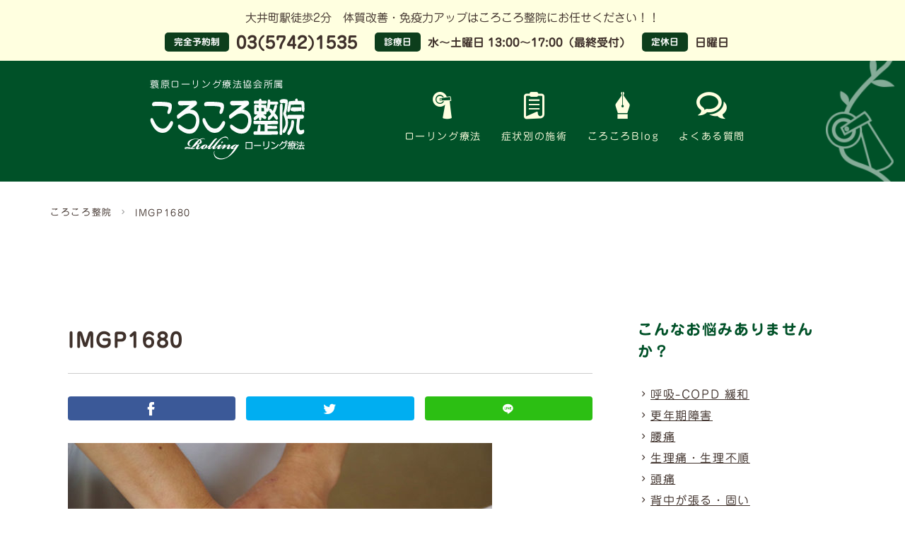

--- FILE ---
content_type: text/html; charset=UTF-8
request_url: https://rolling-korokoro.com/flow/attachment/imgp1680/
body_size: 10412
content:
<!DOCTYPE html>
<html dir="ltr" lang="ja" prefix="og: https://ogp.me/ns#">
<head>
<meta charset="UTF-8" />
<meta http-equiv="Pragma" content="no-cache" />
<meta http-equiv="cache-control" content="no-cache" />
<meta http-equiv="expires" content="0" />
<meta name="viewport" content="width=device-width,initial-scale=1">





		<!-- All in One SEO 4.4.8 - aioseo.com -->
		<title>IMGP1680｜ころころ整院</title>
		<meta name="robots" content="max-image-preview:large" />
		<link rel="canonical" href="https://rolling-korokoro.com/flow/attachment/imgp1680/" />
		<meta name="generator" content="All in One SEO (AIOSEO) 4.4.8" />
		<meta property="og:locale" content="ja_JP" />
		<meta property="og:site_name" content="ころころ整院" />
		<meta property="og:type" content="article" />
		<meta property="og:title" content="IMGP1680｜ころころ整院" />
		<meta property="og:url" content="https://rolling-korokoro.com/flow/attachment/imgp1680/" />
		<meta property="fb:app_id" content="613545626141848" />
		<meta property="fb:admins" content="101196631394785" />
		<meta property="og:image" content="https://rolling-korokoro.com/site/wp-content/uploads/2019/11/korokoro_ogp.png" />
		<meta property="og:image:secure_url" content="https://rolling-korokoro.com/site/wp-content/uploads/2019/11/korokoro_ogp.png" />
		<meta property="og:image:width" content="1200" />
		<meta property="og:image:height" content="630" />
		<meta property="article:published_time" content="2019-11-04T15:13:45+00:00" />
		<meta property="article:modified_time" content="2019-11-04T15:13:45+00:00" />
		<meta name="twitter:card" content="summary_large_image" />
		<meta name="twitter:site" content="@korokoro_1235" />
		<meta name="twitter:title" content="IMGP1680｜ころころ整院" />
		<meta name="twitter:creator" content="@korokoro_1235" />
		<meta name="twitter:image" content="https://rolling-korokoro.com/site/wp-content/uploads/2019/11/korokoro_ogp.png" />
		<script type="application/ld+json" class="aioseo-schema">
			{"@context":"https:\/\/schema.org","@graph":[{"@type":"BreadcrumbList","@id":"https:\/\/rolling-korokoro.com\/flow\/attachment\/imgp1680\/#breadcrumblist","itemListElement":[{"@type":"ListItem","@id":"https:\/\/rolling-korokoro.com\/#listItem","position":1,"name":"\u5bb6","item":"https:\/\/rolling-korokoro.com\/","nextItem":"https:\/\/rolling-korokoro.com\/flow\/attachment\/imgp1680\/#listItem"},{"@type":"ListItem","@id":"https:\/\/rolling-korokoro.com\/flow\/attachment\/imgp1680\/#listItem","position":2,"name":"IMGP1680","previousItem":"https:\/\/rolling-korokoro.com\/#listItem"}]},{"@type":"ItemPage","@id":"https:\/\/rolling-korokoro.com\/flow\/attachment\/imgp1680\/#itempage","url":"https:\/\/rolling-korokoro.com\/flow\/attachment\/imgp1680\/","name":"IMGP1680\uff5c\u3053\u308d\u3053\u308d\u6574\u9662","inLanguage":"ja","isPartOf":{"@id":"https:\/\/rolling-korokoro.com\/#website"},"breadcrumb":{"@id":"https:\/\/rolling-korokoro.com\/flow\/attachment\/imgp1680\/#breadcrumblist"},"author":{"@id":"https:\/\/rolling-korokoro.com\/author\/tao_kanri\/#author"},"creator":{"@id":"https:\/\/rolling-korokoro.com\/author\/tao_kanri\/#author"},"datePublished":"2019-11-04T15:13:45+09:00","dateModified":"2019-11-04T15:13:45+09:00"},{"@type":"Organization","@id":"https:\/\/rolling-korokoro.com\/#organization","name":"\u3053\u308d\u3053\u308d\u6574\u9662","url":"https:\/\/rolling-korokoro.com\/","logo":{"@type":"ImageObject","url":"https:\/\/rolling-korokoro.com\/site\/wp-content\/uploads\/2023\/09\/favicon_l.png","@id":"https:\/\/rolling-korokoro.com\/flow\/attachment\/imgp1680\/#organizationLogo","width":800,"height":800},"image":{"@id":"https:\/\/rolling-korokoro.com\/#organizationLogo"},"sameAs":["https:\/\/twitter.com\/korokoro_1235"],"contactPoint":{"@type":"ContactPoint","telephone":"+81357421535","contactType":"Customer Support"}},{"@type":"Person","@id":"https:\/\/rolling-korokoro.com\/author\/tao_kanri\/#author","url":"https:\/\/rolling-korokoro.com\/author\/tao_kanri\/","name":"tao_kanri"},{"@type":"WebSite","@id":"https:\/\/rolling-korokoro.com\/#website","url":"https:\/\/rolling-korokoro.com\/","name":"\u3053\u308d\u3053\u308d\u6574\u9662","description":"\u84d1\u539f\u30ed\u30fc\u30ea\u30f3\u30b0\u7642\u6cd5\u5354\u4f1a\u6240\u5c5e \u30ed\u30fc\u30ea\u30f3\u30b0\u7642\u6cd5","inLanguage":"ja","publisher":{"@id":"https:\/\/rolling-korokoro.com\/#organization"}}]}
		</script>
		<!-- All in One SEO -->

<script type="text/javascript">
window._wpemojiSettings = {"baseUrl":"https:\/\/s.w.org\/images\/core\/emoji\/14.0.0\/72x72\/","ext":".png","svgUrl":"https:\/\/s.w.org\/images\/core\/emoji\/14.0.0\/svg\/","svgExt":".svg","source":{"concatemoji":"https:\/\/rolling-korokoro.com\/site\/wp-includes\/js\/wp-emoji-release.min.js?ver=6.3.7"}};
/*! This file is auto-generated */
!function(i,n){var o,s,e;function c(e){try{var t={supportTests:e,timestamp:(new Date).valueOf()};sessionStorage.setItem(o,JSON.stringify(t))}catch(e){}}function p(e,t,n){e.clearRect(0,0,e.canvas.width,e.canvas.height),e.fillText(t,0,0);var t=new Uint32Array(e.getImageData(0,0,e.canvas.width,e.canvas.height).data),r=(e.clearRect(0,0,e.canvas.width,e.canvas.height),e.fillText(n,0,0),new Uint32Array(e.getImageData(0,0,e.canvas.width,e.canvas.height).data));return t.every(function(e,t){return e===r[t]})}function u(e,t,n){switch(t){case"flag":return n(e,"\ud83c\udff3\ufe0f\u200d\u26a7\ufe0f","\ud83c\udff3\ufe0f\u200b\u26a7\ufe0f")?!1:!n(e,"\ud83c\uddfa\ud83c\uddf3","\ud83c\uddfa\u200b\ud83c\uddf3")&&!n(e,"\ud83c\udff4\udb40\udc67\udb40\udc62\udb40\udc65\udb40\udc6e\udb40\udc67\udb40\udc7f","\ud83c\udff4\u200b\udb40\udc67\u200b\udb40\udc62\u200b\udb40\udc65\u200b\udb40\udc6e\u200b\udb40\udc67\u200b\udb40\udc7f");case"emoji":return!n(e,"\ud83e\udef1\ud83c\udffb\u200d\ud83e\udef2\ud83c\udfff","\ud83e\udef1\ud83c\udffb\u200b\ud83e\udef2\ud83c\udfff")}return!1}function f(e,t,n){var r="undefined"!=typeof WorkerGlobalScope&&self instanceof WorkerGlobalScope?new OffscreenCanvas(300,150):i.createElement("canvas"),a=r.getContext("2d",{willReadFrequently:!0}),o=(a.textBaseline="top",a.font="600 32px Arial",{});return e.forEach(function(e){o[e]=t(a,e,n)}),o}function t(e){var t=i.createElement("script");t.src=e,t.defer=!0,i.head.appendChild(t)}"undefined"!=typeof Promise&&(o="wpEmojiSettingsSupports",s=["flag","emoji"],n.supports={everything:!0,everythingExceptFlag:!0},e=new Promise(function(e){i.addEventListener("DOMContentLoaded",e,{once:!0})}),new Promise(function(t){var n=function(){try{var e=JSON.parse(sessionStorage.getItem(o));if("object"==typeof e&&"number"==typeof e.timestamp&&(new Date).valueOf()<e.timestamp+604800&&"object"==typeof e.supportTests)return e.supportTests}catch(e){}return null}();if(!n){if("undefined"!=typeof Worker&&"undefined"!=typeof OffscreenCanvas&&"undefined"!=typeof URL&&URL.createObjectURL&&"undefined"!=typeof Blob)try{var e="postMessage("+f.toString()+"("+[JSON.stringify(s),u.toString(),p.toString()].join(",")+"));",r=new Blob([e],{type:"text/javascript"}),a=new Worker(URL.createObjectURL(r),{name:"wpTestEmojiSupports"});return void(a.onmessage=function(e){c(n=e.data),a.terminate(),t(n)})}catch(e){}c(n=f(s,u,p))}t(n)}).then(function(e){for(var t in e)n.supports[t]=e[t],n.supports.everything=n.supports.everything&&n.supports[t],"flag"!==t&&(n.supports.everythingExceptFlag=n.supports.everythingExceptFlag&&n.supports[t]);n.supports.everythingExceptFlag=n.supports.everythingExceptFlag&&!n.supports.flag,n.DOMReady=!1,n.readyCallback=function(){n.DOMReady=!0}}).then(function(){return e}).then(function(){var e;n.supports.everything||(n.readyCallback(),(e=n.source||{}).concatemoji?t(e.concatemoji):e.wpemoji&&e.twemoji&&(t(e.twemoji),t(e.wpemoji)))}))}((window,document),window._wpemojiSettings);
</script>
<style type="text/css">
img.wp-smiley,
img.emoji {
	display: inline !important;
	border: none !important;
	box-shadow: none !important;
	height: 1em !important;
	width: 1em !important;
	margin: 0 0.07em !important;
	vertical-align: -0.1em !important;
	background: none !important;
	padding: 0 !important;
}
</style>
	<link rel='stylesheet' id='pagecss-css' href='https://rolling-korokoro.com/css/blog.css?ver=6.3.7' type='text/css' media='all' />
<link rel='stylesheet' id='wp-block-library-css' href='https://rolling-korokoro.com/site/wp-includes/css/dist/block-library/style.min.css?ver=6.3.7' type='text/css' media='all' />
<style id='classic-theme-styles-inline-css' type='text/css'>
/*! This file is auto-generated */
.wp-block-button__link{color:#fff;background-color:#32373c;border-radius:9999px;box-shadow:none;text-decoration:none;padding:calc(.667em + 2px) calc(1.333em + 2px);font-size:1.125em}.wp-block-file__button{background:#32373c;color:#fff;text-decoration:none}
</style>
<style id='global-styles-inline-css' type='text/css'>
body{--wp--preset--color--black: #000000;--wp--preset--color--cyan-bluish-gray: #abb8c3;--wp--preset--color--white: #ffffff;--wp--preset--color--pale-pink: #f78da7;--wp--preset--color--vivid-red: #cf2e2e;--wp--preset--color--luminous-vivid-orange: #ff6900;--wp--preset--color--luminous-vivid-amber: #fcb900;--wp--preset--color--light-green-cyan: #7bdcb5;--wp--preset--color--vivid-green-cyan: #00d084;--wp--preset--color--pale-cyan-blue: #8ed1fc;--wp--preset--color--vivid-cyan-blue: #0693e3;--wp--preset--color--vivid-purple: #9b51e0;--wp--preset--gradient--vivid-cyan-blue-to-vivid-purple: linear-gradient(135deg,rgba(6,147,227,1) 0%,rgb(155,81,224) 100%);--wp--preset--gradient--light-green-cyan-to-vivid-green-cyan: linear-gradient(135deg,rgb(122,220,180) 0%,rgb(0,208,130) 100%);--wp--preset--gradient--luminous-vivid-amber-to-luminous-vivid-orange: linear-gradient(135deg,rgba(252,185,0,1) 0%,rgba(255,105,0,1) 100%);--wp--preset--gradient--luminous-vivid-orange-to-vivid-red: linear-gradient(135deg,rgba(255,105,0,1) 0%,rgb(207,46,46) 100%);--wp--preset--gradient--very-light-gray-to-cyan-bluish-gray: linear-gradient(135deg,rgb(238,238,238) 0%,rgb(169,184,195) 100%);--wp--preset--gradient--cool-to-warm-spectrum: linear-gradient(135deg,rgb(74,234,220) 0%,rgb(151,120,209) 20%,rgb(207,42,186) 40%,rgb(238,44,130) 60%,rgb(251,105,98) 80%,rgb(254,248,76) 100%);--wp--preset--gradient--blush-light-purple: linear-gradient(135deg,rgb(255,206,236) 0%,rgb(152,150,240) 100%);--wp--preset--gradient--blush-bordeaux: linear-gradient(135deg,rgb(254,205,165) 0%,rgb(254,45,45) 50%,rgb(107,0,62) 100%);--wp--preset--gradient--luminous-dusk: linear-gradient(135deg,rgb(255,203,112) 0%,rgb(199,81,192) 50%,rgb(65,88,208) 100%);--wp--preset--gradient--pale-ocean: linear-gradient(135deg,rgb(255,245,203) 0%,rgb(182,227,212) 50%,rgb(51,167,181) 100%);--wp--preset--gradient--electric-grass: linear-gradient(135deg,rgb(202,248,128) 0%,rgb(113,206,126) 100%);--wp--preset--gradient--midnight: linear-gradient(135deg,rgb(2,3,129) 0%,rgb(40,116,252) 100%);--wp--preset--font-size--small: 13px;--wp--preset--font-size--medium: 20px;--wp--preset--font-size--large: 36px;--wp--preset--font-size--x-large: 42px;--wp--preset--spacing--20: 0.44rem;--wp--preset--spacing--30: 0.67rem;--wp--preset--spacing--40: 1rem;--wp--preset--spacing--50: 1.5rem;--wp--preset--spacing--60: 2.25rem;--wp--preset--spacing--70: 3.38rem;--wp--preset--spacing--80: 5.06rem;--wp--preset--shadow--natural: 6px 6px 9px rgba(0, 0, 0, 0.2);--wp--preset--shadow--deep: 12px 12px 50px rgba(0, 0, 0, 0.4);--wp--preset--shadow--sharp: 6px 6px 0px rgba(0, 0, 0, 0.2);--wp--preset--shadow--outlined: 6px 6px 0px -3px rgba(255, 255, 255, 1), 6px 6px rgba(0, 0, 0, 1);--wp--preset--shadow--crisp: 6px 6px 0px rgba(0, 0, 0, 1);}:where(.is-layout-flex){gap: 0.5em;}:where(.is-layout-grid){gap: 0.5em;}body .is-layout-flow > .alignleft{float: left;margin-inline-start: 0;margin-inline-end: 2em;}body .is-layout-flow > .alignright{float: right;margin-inline-start: 2em;margin-inline-end: 0;}body .is-layout-flow > .aligncenter{margin-left: auto !important;margin-right: auto !important;}body .is-layout-constrained > .alignleft{float: left;margin-inline-start: 0;margin-inline-end: 2em;}body .is-layout-constrained > .alignright{float: right;margin-inline-start: 2em;margin-inline-end: 0;}body .is-layout-constrained > .aligncenter{margin-left: auto !important;margin-right: auto !important;}body .is-layout-constrained > :where(:not(.alignleft):not(.alignright):not(.alignfull)){max-width: var(--wp--style--global--content-size);margin-left: auto !important;margin-right: auto !important;}body .is-layout-constrained > .alignwide{max-width: var(--wp--style--global--wide-size);}body .is-layout-flex{display: flex;}body .is-layout-flex{flex-wrap: wrap;align-items: center;}body .is-layout-flex > *{margin: 0;}body .is-layout-grid{display: grid;}body .is-layout-grid > *{margin: 0;}:where(.wp-block-columns.is-layout-flex){gap: 2em;}:where(.wp-block-columns.is-layout-grid){gap: 2em;}:where(.wp-block-post-template.is-layout-flex){gap: 1.25em;}:where(.wp-block-post-template.is-layout-grid){gap: 1.25em;}.has-black-color{color: var(--wp--preset--color--black) !important;}.has-cyan-bluish-gray-color{color: var(--wp--preset--color--cyan-bluish-gray) !important;}.has-white-color{color: var(--wp--preset--color--white) !important;}.has-pale-pink-color{color: var(--wp--preset--color--pale-pink) !important;}.has-vivid-red-color{color: var(--wp--preset--color--vivid-red) !important;}.has-luminous-vivid-orange-color{color: var(--wp--preset--color--luminous-vivid-orange) !important;}.has-luminous-vivid-amber-color{color: var(--wp--preset--color--luminous-vivid-amber) !important;}.has-light-green-cyan-color{color: var(--wp--preset--color--light-green-cyan) !important;}.has-vivid-green-cyan-color{color: var(--wp--preset--color--vivid-green-cyan) !important;}.has-pale-cyan-blue-color{color: var(--wp--preset--color--pale-cyan-blue) !important;}.has-vivid-cyan-blue-color{color: var(--wp--preset--color--vivid-cyan-blue) !important;}.has-vivid-purple-color{color: var(--wp--preset--color--vivid-purple) !important;}.has-black-background-color{background-color: var(--wp--preset--color--black) !important;}.has-cyan-bluish-gray-background-color{background-color: var(--wp--preset--color--cyan-bluish-gray) !important;}.has-white-background-color{background-color: var(--wp--preset--color--white) !important;}.has-pale-pink-background-color{background-color: var(--wp--preset--color--pale-pink) !important;}.has-vivid-red-background-color{background-color: var(--wp--preset--color--vivid-red) !important;}.has-luminous-vivid-orange-background-color{background-color: var(--wp--preset--color--luminous-vivid-orange) !important;}.has-luminous-vivid-amber-background-color{background-color: var(--wp--preset--color--luminous-vivid-amber) !important;}.has-light-green-cyan-background-color{background-color: var(--wp--preset--color--light-green-cyan) !important;}.has-vivid-green-cyan-background-color{background-color: var(--wp--preset--color--vivid-green-cyan) !important;}.has-pale-cyan-blue-background-color{background-color: var(--wp--preset--color--pale-cyan-blue) !important;}.has-vivid-cyan-blue-background-color{background-color: var(--wp--preset--color--vivid-cyan-blue) !important;}.has-vivid-purple-background-color{background-color: var(--wp--preset--color--vivid-purple) !important;}.has-black-border-color{border-color: var(--wp--preset--color--black) !important;}.has-cyan-bluish-gray-border-color{border-color: var(--wp--preset--color--cyan-bluish-gray) !important;}.has-white-border-color{border-color: var(--wp--preset--color--white) !important;}.has-pale-pink-border-color{border-color: var(--wp--preset--color--pale-pink) !important;}.has-vivid-red-border-color{border-color: var(--wp--preset--color--vivid-red) !important;}.has-luminous-vivid-orange-border-color{border-color: var(--wp--preset--color--luminous-vivid-orange) !important;}.has-luminous-vivid-amber-border-color{border-color: var(--wp--preset--color--luminous-vivid-amber) !important;}.has-light-green-cyan-border-color{border-color: var(--wp--preset--color--light-green-cyan) !important;}.has-vivid-green-cyan-border-color{border-color: var(--wp--preset--color--vivid-green-cyan) !important;}.has-pale-cyan-blue-border-color{border-color: var(--wp--preset--color--pale-cyan-blue) !important;}.has-vivid-cyan-blue-border-color{border-color: var(--wp--preset--color--vivid-cyan-blue) !important;}.has-vivid-purple-border-color{border-color: var(--wp--preset--color--vivid-purple) !important;}.has-vivid-cyan-blue-to-vivid-purple-gradient-background{background: var(--wp--preset--gradient--vivid-cyan-blue-to-vivid-purple) !important;}.has-light-green-cyan-to-vivid-green-cyan-gradient-background{background: var(--wp--preset--gradient--light-green-cyan-to-vivid-green-cyan) !important;}.has-luminous-vivid-amber-to-luminous-vivid-orange-gradient-background{background: var(--wp--preset--gradient--luminous-vivid-amber-to-luminous-vivid-orange) !important;}.has-luminous-vivid-orange-to-vivid-red-gradient-background{background: var(--wp--preset--gradient--luminous-vivid-orange-to-vivid-red) !important;}.has-very-light-gray-to-cyan-bluish-gray-gradient-background{background: var(--wp--preset--gradient--very-light-gray-to-cyan-bluish-gray) !important;}.has-cool-to-warm-spectrum-gradient-background{background: var(--wp--preset--gradient--cool-to-warm-spectrum) !important;}.has-blush-light-purple-gradient-background{background: var(--wp--preset--gradient--blush-light-purple) !important;}.has-blush-bordeaux-gradient-background{background: var(--wp--preset--gradient--blush-bordeaux) !important;}.has-luminous-dusk-gradient-background{background: var(--wp--preset--gradient--luminous-dusk) !important;}.has-pale-ocean-gradient-background{background: var(--wp--preset--gradient--pale-ocean) !important;}.has-electric-grass-gradient-background{background: var(--wp--preset--gradient--electric-grass) !important;}.has-midnight-gradient-background{background: var(--wp--preset--gradient--midnight) !important;}.has-small-font-size{font-size: var(--wp--preset--font-size--small) !important;}.has-medium-font-size{font-size: var(--wp--preset--font-size--medium) !important;}.has-large-font-size{font-size: var(--wp--preset--font-size--large) !important;}.has-x-large-font-size{font-size: var(--wp--preset--font-size--x-large) !important;}
.wp-block-navigation a:where(:not(.wp-element-button)){color: inherit;}
:where(.wp-block-post-template.is-layout-flex){gap: 1.25em;}:where(.wp-block-post-template.is-layout-grid){gap: 1.25em;}
:where(.wp-block-columns.is-layout-flex){gap: 2em;}:where(.wp-block-columns.is-layout-grid){gap: 2em;}
.wp-block-pullquote{font-size: 1.5em;line-height: 1.6;}
</style>
<link rel='stylesheet' id='toc-screen-css' href='https://rolling-korokoro.com/site/wp-content/plugins/table-of-contents-plus/screen.min.css?ver=2309' type='text/css' media='all' />
<script type='text/javascript' src='https://rolling-korokoro.com/site/wp-includes/js/jquery/jquery.min.js?ver=3.7.0' id='jquery-core-js'></script>
<script type='text/javascript' src='https://rolling-korokoro.com/site/wp-includes/js/jquery/jquery-migrate.min.js?ver=3.4.1' id='jquery-migrate-js'></script>
<script type='text/javascript' id='wp-statistics-tracker-js-extra'>
/* <![CDATA[ */
var WP_Statistics_Tracker_Object = {"hitRequestUrl":"https:\/\/rolling-korokoro.com\/wp-json\/wp-statistics\/v2\/hit?wp_statistics_hit_rest=yes&track_all=1&current_page_type=post_type_attachment&current_page_id=39&search_query&page_uri=L2Zsb3cvYXR0YWNobWVudC9pbWdwMTY4MC8","keepOnlineRequestUrl":"https:\/\/rolling-korokoro.com\/wp-json\/wp-statistics\/v2\/online?wp_statistics_hit_rest=yes&track_all=1&current_page_type=post_type_attachment&current_page_id=39&search_query&page_uri=L2Zsb3cvYXR0YWNobWVudC9pbWdwMTY4MC8","option":{"dntEnabled":false,"cacheCompatibility":""}};
/* ]]> */
</script>
<script type='text/javascript' src='https://rolling-korokoro.com/site/wp-content/plugins/wp-statistics/assets/js/tracker.js?ver=6.3.7' id='wp-statistics-tracker-js'></script>
<link rel="https://api.w.org/" href="https://rolling-korokoro.com/wp-json/" /><link rel="alternate" type="application/json" href="https://rolling-korokoro.com/wp-json/wp/v2/media/39" /><link rel='shortlink' href='https://rolling-korokoro.com/?p=39' />
<link rel="alternate" type="application/json+oembed" href="https://rolling-korokoro.com/wp-json/oembed/1.0/embed?url=https%3A%2F%2Frolling-korokoro.com%2Fflow%2Fattachment%2Fimgp1680%2F" />
<link rel="alternate" type="text/xml+oembed" href="https://rolling-korokoro.com/wp-json/oembed/1.0/embed?url=https%3A%2F%2Frolling-korokoro.com%2Fflow%2Fattachment%2Fimgp1680%2F&#038;format=xml" />
<link rel="apple-touch-icon" sizes="180x180" href="/site/wp-content/uploads/fbrfg/apple-touch-icon.png">
<link rel="icon" type="image/png" sizes="32x32" href="/site/wp-content/uploads/fbrfg/favicon-32x32.png">
<link rel="icon" type="image/png" sizes="16x16" href="/site/wp-content/uploads/fbrfg/favicon-16x16.png">
<link rel="manifest" href="/site/wp-content/uploads/fbrfg/site.webmanifest">
<link rel="mask-icon" href="/site/wp-content/uploads/fbrfg/safari-pinned-tab.svg" color="#005128">
<link rel="shortcut icon" href="/site/wp-content/uploads/fbrfg/favicon.ico">
<meta name="msapplication-TileColor" content="#005128">
<meta name="msapplication-config" content="/site/wp-content/uploads/fbrfg/browserconfig.xml">
<meta name="theme-color" content="#ffffff"><!-- Analytics by WP Statistics v14.2 - https://wp-statistics.com/ -->
<link rel="icon" href="https://rolling-korokoro.com/site/wp-content/uploads/2019/11/cropped-favicon_s-32x32.png" sizes="32x32" />
<link rel="icon" href="https://rolling-korokoro.com/site/wp-content/uploads/2019/11/cropped-favicon_s-192x192.png" sizes="192x192" />
<link rel="apple-touch-icon" href="https://rolling-korokoro.com/site/wp-content/uploads/2019/11/cropped-favicon_s-180x180.png" />
<meta name="msapplication-TileImage" content="https://rolling-korokoro.com/site/wp-content/uploads/2019/11/cropped-favicon_s-270x270.png" />


<link rel="stylesheet" href="https://rolling-korokoro.com/js/fresco/fresco.css" media="all">
<link rel="stylesheet" href="https://rolling-korokoro.com/css/layout.css" type="text/css">
<link rel="stylesheet" href="//cdnjs.cloudflare.com/ajax/libs/aos/2.1.1/aos.css" media="screen">


<!-- Google Tag Manager -->
<script>(function(w,d,s,l,i){w[l]=w[l]||[];w[l].push({'gtm.start':
new Date().getTime(),event:'gtm.js'});var f=d.getElementsByTagName(s)[0],
j=d.createElement(s),dl=l!='dataLayer'?'&l='+l:'';j.async=true;j.src=
'https://www.googletagmanager.com/gtm.js?id='+i+dl;f.parentNode.insertBefore(j,f);
})(window,document,'script','dataLayer','GTM-PMF4N5GB');</script>
<!-- End Google Tag Manager -->

</head>


	
<body id="#top">
<!-- Google Tag Manager (noscript) -->
<noscript><iframe src="https://www.googletagmanager.com/ns.html?id=GTM-PMF4N5GB"
height="0" width="0" style="display:none;visibility:hidden"></iframe></noscript>
<!-- End Google Tag Manager (noscript) -->	

<header id="header">
	<div id="info">
		<p>大井町駅徒歩2分　体質改善・免疫力アップはころころ整院にお任せください！！</p>
		<dl>
			<dt class="hd_yoyaku">完全予約制</dt><dd class="tel">03(5742)1535</dd>
			<dt>診療日</dt><dd>水〜土曜日 13:00〜17:00（最終受付）</dd>
			<dt>定休日</dt><dd>日曜日</dd>
		</dl>
	</div>

	<div id="header_inner">
		<div id="hd_logo"><a href="https://rolling-korokoro.com/"><span>蓑原ローリング<br>療法協会所属</span><img src="https://rolling-korokoro.com/img/logo_hds.png" alt="ローリング療法ころころ整院"></a></div>
		
		<nav id="gnav">
			<ul>
				<li id="gn_rolling"><a href="https://rolling-korokoro.com/">ローリング<br>療法</a></li>
				<li id="gn_flow"><a href="https://rolling-korokoro.com/care">症状別<br>の施術</a></li>
<!-- 				<li id="gn_eye"><a href="https://rolling-korokoro.com/eyelash">まつげ<br>パーマ</a></li> -->
				<li id="gn_blog"><a href="https://rolling-korokoro.com/blog">ころころ<br>Blog</a></li>
				<li id="gn_faq"><a href="https://rolling-korokoro.com/faq">よくある<br>質問</a></li>
			</ul>
		</nav>
	</div>
</header>


	
<main>
	
		
	<div id="bread">
		<div class="wrap cf">
			<ul class="bread_crumb">
		    <!-- Breadcrumb NavXT 7.2.0 -->
<li><a href="https://rolling-korokoro.com">ころころ整院</a></li><li><a href="https://rolling-korokoro.com/flow/attachment/imgp1680/">IMGP1680</a></li>			</ul>
		</div>
	</div>
	

	<div data-aos="fade-in" id="contents_blog">
		
			

		
		<div id="blog_wrap" class="fbtb_bw">
			<div id="blog_content">
			
											<article class="blogpost">
	
	
	
	<header class="blog-header">

				
	
		<h1>IMGP1680</h1>
		
		<div id="sns">
	<ul>
	    <li id="facebook">
	        <a href="https://www.facebook.com/sharer/sharer.php?u=https://rolling-korokoro.com/flow/attachment/imgp1680/" onclick="window.open(this.href, 'FBwindow', 'width=550, height=350, menubar=no, toolbar=no, scrollbars=yes'); return false;"></a>
	    </li>
		
	    <li id="twitter">
	        <a href="https://twitter.com/intent/tweet?text=IMGP1680&url=https://rolling-korokoro.com/flow/attachment/imgp1680/" target="_blank"></a>
	    </li>
	    
		<li id="line">
			<a href="http://line.me/R/msg/text/?IMGP1680%0D%0Ahttps://rolling-korokoro.com/flow/attachment/imgp1680/"></a>
		</li>
	</ul>
</div>
	</header>		
		
	<div class="blog-body">
		
				
	
		<p class="attachment"><a href='https://rolling-korokoro.com/site/wp-content/uploads/2019/11/IMGP1680.jpg'><img fetchpriority="high" width="600" height="400" src="https://rolling-korokoro.com/site/wp-content/uploads/2019/11/IMGP1680-600x400.jpg" class="attachment-medium size-medium" alt="" decoding="async" srcset="https://rolling-korokoro.com/site/wp-content/uploads/2019/11/IMGP1680-600x400.jpg 600w, https://rolling-korokoro.com/site/wp-content/uploads/2019/11/IMGP1680-768x512.jpg 768w, https://rolling-korokoro.com/site/wp-content/uploads/2019/11/IMGP1680-1024x683.jpg 1024w, https://rolling-korokoro.com/site/wp-content/uploads/2019/11/IMGP1680.jpg 1200w" sizes="(max-width: 600px) 100vw, 600px" /></a></p>
		
		
			</div>

</article><!-- #post-39 -->


								
								
			
					
						
			
			</div>
				<div id="blog_sidebar">
		<dl class="entry_list">
			<dt>こんなお悩みありませんか？</dt>
			<dd>	
				<ul id="carelist">
									    <li><a href="https://rolling-korokoro.com/care/copd/">呼吸-COPD 緩和</a></li>
									    <li><a href="https://rolling-korokoro.com/care/konenki/">更年期障害</a></li>
									    <li><a href="https://rolling-korokoro.com/care/youtu/">腰痛</a></li>
									    <li><a href="https://rolling-korokoro.com/care/pms/">生理痛・生理不順</a></li>
									    <li><a href="https://rolling-korokoro.com/care/zutsu/">頭痛</a></li>
									    <li><a href="https://rolling-korokoro.com/care/senaka/">背中が張る・固い</a></li>
									    <li><a href="https://rolling-korokoro.com/care/hiza/">膝の痛み</a></li>
									    <li><a href="https://rolling-korokoro.com/care/fuminsho/">不眠症</a></li>
									    <li><a href="https://rolling-korokoro.com/care/hiesho/">冷え性</a></li>
									    <li><a href="https://rolling-korokoro.com/care/benpi/">便秘・下痢</a></li>
									    <li><a href="https://rolling-korokoro.com/care/ninkatsu/">妊活～産後ケア</a></li>
									    <li><a href="https://rolling-korokoro.com/care/katakori/">肩こり・首こり</a></li>
									    <li><a href="https://rolling-korokoro.com/care/mukumi/">むくみ</a></li>
									    <li><a href="https://rolling-korokoro.com/care/meneki/">免疫力・体質改善</a></li>
									    <li><a href="https://rolling-korokoro.com/care/jirutsushinkei/">ストレス・自律神経</a></li>
									</ul>
			</dd>
		</dl>




		<dl class="entry_list">
			<dt>新着記事</dt>
			<dd>
			<ul class="thumlist">
												<li>
										<div><a href="https://rolling-korokoro.com/about-rolling/2530/"><img width="200" height="200" src="https://rolling-korokoro.com/site/wp-content/uploads/2022/06/23553892_s-200x200.jpg" class="attachment-thumbnail size-thumbnail wp-post-image" alt="" decoding="async" loading="lazy" /></a></div>
										
					<div><span class="date en">2022/6/30</span><a href="https://rolling-korokoro.com/about-rolling/2530/">免疫力アップへ&#x2757;&#xfe0f;【女性ホルモンと上手に向き合う】</a></div>
				</li>
								<li>
										<div><a href="https://rolling-korokoro.com/about-rolling/2492/"><img width="200" height="200" src="https://rolling-korokoro.com/site/wp-content/uploads/2022/05/464742-200x200.jpg" class="attachment-thumbnail size-thumbnail wp-post-image" alt="" decoding="async" loading="lazy" /></a></div>
										
					<div><span class="date en">2022/5/10</span><a href="https://rolling-korokoro.com/about-rolling/2492/">免疫力UPへ&#x2757;リンパを流して健康に&#x1f646;</a></div>
				</li>
								<li>
										<div><a href="https://rolling-korokoro.com/about-rolling/2442/"><img width="200" height="200" src="https://rolling-korokoro.com/site/wp-content/uploads/2022/03/23155401_s-200x200.jpg" class="attachment-thumbnail size-thumbnail wp-post-image" alt="" decoding="async" loading="lazy" /></a></div>
										
					<div><span class="date en">2022/3/15</span><a href="https://rolling-korokoro.com/about-rolling/2442/">免疫力アップへ&#x2757;&#xfe0f;あなたの冷えは末端型&#x2753;内蔵型&#x2753;冷えを知ってはじめる【温活】</a></div>
				</li>
								<li>
										<div><a href="https://rolling-korokoro.com/about-rolling/2383/"><img width="200" height="200" src="https://rolling-korokoro.com/site/wp-content/uploads/2022/02/1413638_s-200x200.jpg" class="attachment-thumbnail size-thumbnail wp-post-image" alt="" decoding="async" loading="lazy" /></a></div>
										
					<div><span class="date en">2022/2/14</span><a href="https://rolling-korokoro.com/about-rolling/2383/">日本人は世界一、座りっぱなし&#x2049;&#xfe0f;　</a></div>
				</li>
								<li>
										<div><a href="https://rolling-korokoro.com/about-rolling/2306/"><img width="200" height="200" src="https://rolling-korokoro.com/site/wp-content/uploads/2021/11/4565933_m-200x200.jpg" class="attachment-thumbnail size-thumbnail wp-post-image" alt="" decoding="async" loading="lazy" /></a></div>
										
					<div><span class="date en">2021/12/28</span><a href="https://rolling-korokoro.com/about-rolling/2306/">免疫力アップへ&#x2757;&#xfe0f;【血圧を知ろう～&#x1f64b;】その2</a></div>
				</li>
							</ul>
			</dd>
		</dl>	
		<dl class="entry_list">	
			<dt>記事カテゴリー</dt>
			<dd>
				<ul class="cat">
										<li class="cat-item cat-item-1"><a href="https://rolling-korokoro.com/about-rolling/">ローリング療法について (55)</a>
</li>
	<li class="cat-item cat-item-11"><a href="https://rolling-korokoro.com/osusume/">ころころ整院のおすすめ！ (2)</a>
</li>
	<li class="cat-item cat-item-16"><a href="https://rolling-korokoro.com/condition/">体質改善 (9)</a>
</li>
	<li class="cat-item cat-item-8"><a href="https://rolling-korokoro.com/diary/">日記 (1)</a>
</li>
	<li class="cat-item cat-item-23"><a href="https://rolling-korokoro.com/donation/">義援金のご報告 (4)</a>
</li>
				</ul>
			</dd>
		</dl>
		
		<dl class="date_list">	
			<dt>過去の記事</dt>
			<dd>
				<ul class="accordion">
									<li>
						<h4 class="cat-item">2022年</h4>
						<ul class="inner">
						    						    <li>
						        <a href="https://rolling-korokoro.com/date/2022/06">6月(1)</a>
						    </li>
												    <li>
						        <a href="https://rolling-korokoro.com/date/2022/05">5月(1)</a>
						    </li>
												    <li>
						        <a href="https://rolling-korokoro.com/date/2022/03">3月(1)</a>
						    </li>
												    <li>
						        <a href="https://rolling-korokoro.com/date/2022/02">2月(1)</a>
						    </li>
											</ul></li>      
				        					<li>
						<h4 class="cat-item">2021年</h4>
						<ul class="inner">
						    						    <li>
						        <a href="https://rolling-korokoro.com/date/2021/12">12月(1)</a>
						    </li>
												    <li>
						        <a href="https://rolling-korokoro.com/date/2021/11">11月(1)</a>
						    </li>
												    <li>
						        <a href="https://rolling-korokoro.com/date/2021/10">10月(1)</a>
						    </li>
												    <li>
						        <a href="https://rolling-korokoro.com/date/2021/09">9月(3)</a>
						    </li>
												    <li>
						        <a href="https://rolling-korokoro.com/date/2021/08">8月(3)</a>
						    </li>
												    <li>
						        <a href="https://rolling-korokoro.com/date/2021/07">7月(4)</a>
						    </li>
												    <li>
						        <a href="https://rolling-korokoro.com/date/2021/06">6月(3)</a>
						    </li>
												    <li>
						        <a href="https://rolling-korokoro.com/date/2021/05">5月(4)</a>
						    </li>
												    <li>
						        <a href="https://rolling-korokoro.com/date/2021/04">4月(3)</a>
						    </li>
												    <li>
						        <a href="https://rolling-korokoro.com/date/2021/03">3月(2)</a>
						    </li>
												    <li>
						        <a href="https://rolling-korokoro.com/date/2021/02">2月(3)</a>
						    </li>
												    <li>
						        <a href="https://rolling-korokoro.com/date/2021/01">1月(3)</a>
						    </li>
											</ul></li>      
				        					<li>
						<h4 class="cat-item">2020年</h4>
						<ul class="inner">
						    						    <li>
						        <a href="https://rolling-korokoro.com/date/2020/11">11月(2)</a>
						    </li>
												    <li>
						        <a href="https://rolling-korokoro.com/date/2020/10">10月(1)</a>
						    </li>
												    <li>
						        <a href="https://rolling-korokoro.com/date/2020/08">8月(2)</a>
						    </li>
												    <li>
						        <a href="https://rolling-korokoro.com/date/2020/07">7月(2)</a>
						    </li>
												    <li>
						        <a href="https://rolling-korokoro.com/date/2020/06">6月(1)</a>
						    </li>
												    <li>
						        <a href="https://rolling-korokoro.com/date/2020/05">5月(2)</a>
						    </li>
												    <li>
						        <a href="https://rolling-korokoro.com/date/2020/04">4月(3)</a>
						    </li>
												    <li>
						        <a href="https://rolling-korokoro.com/date/2020/03">3月(4)</a>
						    </li>
												    <li>
						        <a href="https://rolling-korokoro.com/date/2020/02">2月(4)</a>
						    </li>
												    <li>
						        <a href="https://rolling-korokoro.com/date/2020/01">1月(4)</a>
						    </li>
											</ul></li>      
				        					<li>
						<h4 class="cat-item">2019年</h4>
						<ul class="inner">
						    						    <li>
						        <a href="https://rolling-korokoro.com/date/2019/12">12月(3)</a>
						    </li>
												    <li>
						        <a href="https://rolling-korokoro.com/date/2019/11">11月(2)</a>
						    </li>
												    <li>
						        <a href="https://rolling-korokoro.com/date/2019/10">10月(1)</a>
						    </li>
																	</ul></li>
				</ul><!-- accordion -->
			</dd>
			
		</dl>
		
		<div id="ekiten">
			<h3>エキテン掲載中！</h3>
		<div style="color:#444444; line-height:1.6; width:100%;" align="left"><img alt="ローリング療法　ころころ整院" src="https://static.ekiten.jp/images/ekiten_link.jpeg" style="border: 0px; vertical-align: middle;" /> <a href="https://www.ekiten.jp/shop_3365224/" target="_blank">ローリング療法　ころころ整院</a><strong>関連キーワード：</strong><span><a href="https://www.ekiten.jp/cat_massage/" target="_blank">マッサージ</a> / <a href="https://www.ekiten.jp/cat_seitai/" target="_blank">整体</a> / <a href="https://www.ekiten.jp/cat_esthetics_salon/" target="_blank">エステ</a></span></div>
		</div>
	</div><!-- sidebar -->		</div>
		
		
		<div id="page">
				<ul class="pagenav">
	<li class="prev">
			</li>
	<li class="next">
			</li>
</ul><!-- .pagenav --> 

			
		</div>
	</div>		
	
	
	
	<div id="sp_fix">
		<ul>
			<li class="sptel"><a class="tel" href="tel:0357421535">電話</a></li>
			<li class="cal_i"><a class="tel" href="https://rolling-korokoro.com/calender/">営業日</a></li>
			<li class="gmap"><a href="https://goo.gl/maps/FhuF3fRTKD7EMKXq6" target="_blank">Map</a></li>
			<li class="pricef"><a href="https://rolling-korokoro.com/#ryokin">料金</a></li>
		</ul>
	</div>

	

</main>

<footer id="footer">
	<div id="btn_top"><a href="#top"></a></div>
	<div id="shopinfo" class="fbtb_bww wrap_pc">
			<div class="ft_img"><img src="https://rolling-korokoro.com/img/ft_img_2.jpg" alt=""></div>
			<div class="ft_info">
				<h2><span>蓑原ローリング療法協会所属 ころころ整院</span><img src="https://rolling-korokoro.com/img/logo_ft.png" alt="ころころ整院"></h2>
				<dl class="yoyaku_tel"><dt>完全予約制</dt><dd class="tel bold">Tel.03-5742-1535</dd></dl>
				<dl id="open"><dt>診療日</dt><dd class="bold">水曜日〜土曜日　<br>10:00〜17:00（最終受付）</dd></dl>
							
				<dl id="access">
					<dt>Access</dt>
					<dd>〒140-0014&nbsp;<br class="sp-size"><a href="https://g.page/rolling-korokoro?share" target="_blank">東京都品川区大井１丁目５３−５ 高山ハイツ ３０３</a><br>
					（<a class="fresco" href="https://rolling-korokoro.com/img/map.jpg">近隣地図はこちら</a>）</dd>
					<dd class="trans indent">※ JR大井町駅　中央西口から徒歩2分</dd>
					<dd class="trans indent">※ お車でお越しの際は近隣の時間貸し駐車場をご利用ください。</dd>
				</dl>
			</div>
	</div>
	
	<div id="link_list" class="wrap">
		


		<ul class="fbtb_fsw">
			<li><a href="http://www.rolling-ryoho.co.jp/" target="_blank"><img src="https://rolling-korokoro.com/img/banners/banner_tokyo.png" alt="蓑原ローリング療法協会"></a></li>
			<li><a href="https://s-rolling.com/" target="_blank"><img src="https://rolling-korokoro.com/img/banners/banner_shonan.png" alt="湘南ローリング健康センター"></a></li>
			<li><a href="https://rolling-center.com/" target="_blank"><img src="https://rolling-korokoro.com/img/banners/banner_ishibashi.png" alt="石橋ローリング健康センター"></a></li>
		</ul>
			</div>
	
	<div id="map-canvas"></div>
	<p class="cr">&copy; ころころ整院 All Rights Reserved.</p>
</footer>


<script src="https://ajax.googleapis.com/ajax/libs/jquery/1.11.3/jquery.min.js"></script>
<script src="https://maps.googleapis.com/maps/api/js?key=AIzaSyDX_P52KggfPjr3GE-RKh6mTMk7_1mDqtE"></script>
<script src="https://rolling-korokoro.com/js/fresco/fresco.js"></script>
<script src="//webfonts.xserver.jp/js/xserver.js"></script>
<script src="//cdnjs.cloudflare.com/ajax/libs/aos/2.1.1/aos.js"></script>
<script>
AOS.init({
offset: 200,
duration: 600,
easing: 'ease-in-out-sine',
delay: 100,
disable: window.innerWidth < 1024
});
</script>

<script src="https://rolling-korokoro.com/js/common.js"></script>


<script type='text/javascript' id='toc-front-js-extra'>
/* <![CDATA[ */
var tocplus = {"visibility_show":"show","visibility_hide":"hide","width":"Auto"};
/* ]]> */
</script>
<script type='text/javascript' src='https://rolling-korokoro.com/site/wp-content/plugins/table-of-contents-plus/front.min.js?ver=2309' id='toc-front-js'></script>
</body>
</html>



--- FILE ---
content_type: text/css
request_url: https://rolling-korokoro.com/css/blog.css?ver=6.3.7
body_size: 2592
content:
@charset "UTF-8";

#contents_blog{
	margin: 0 auto;
	padding: 1.5em 0
}




#blog_wrap{
	margin: 0 auto 1em;
	position: relative;
	
}


@media (max-width: 667px) {}	

@media  (min-width: 668px) {
	#contents_blog{padding: 2em 0}
	#blog_wrap{margin: 2em auto 1em;}
}	



#arctitle{text-align:center;
	padding-top: 3em
}

#arctitle .tag:before{
	font-family: icomoon;
	content: "\e935";
	padding-right: .5em;
	font-size: .9em;
}
#arctitle .tag span{font-size: .8em;padding-left: .3em;color: #999}

@media (max-width: 480px) {
	#arctitle .tag span{
	display: block;
	font-size: .7em
	}

}	


#blog_header{text-align: center;
	padding: 1em 1em 0;
	margin: 0 auto 1em
}
.blogdisc{margin-bottom: 1em}
#blog_header h1{
	border-top: dashed 2px rgba(255, 69, 0, 0.5);
	border-bottom: dashed 2px rgba(255, 69, 0, 0.5);
	padding: .5em;
	margin-bottom: .6em;
	color: #ff4300
}
#blog_header h1 a:before {
    font-family: koro;
    content: "\e917";
}


#blog_header h1 a{color: #ff4300;
	text-decoration: none
}

#page{width: 100%;
	margin: 0 auto;}

@media screen and (max-width: 667px) {
	#page{width: 90%;}
}	

@media print, screen and (min-width: 668px) {}	

@media print, screen and (min-width: 1000px) {}	

#blog_sidebar{padding: 2em}

#blog_sidebar dl dt{
	color: #005128;
	padding: .5em 0em;
	margin-bottom: 1em;
	font-size: 1.3em
}

dl.entry_list{
	margin-bottom: 2em
}


dl.entry_list ul{}

dl.entry_list li{
	margin-top: .3em
}

ul.cat li:before{
	font-family: icomoon;
	content: "\e974";
	padding-right: .3em
}



dl.mag_list{
	margin-bottom: 2em
}

dl.mag_list dt{
	background: #3866fa;
	color: #fff;
	padding: .5em 1em;
	margin-bottom: .5em;
	display: flex;
	justify-content: space-between;
}
dl.mag_list dt span a{
	color: #fff
}
dl.mag_list ul{
	display: flex;
	justify-content: flex-start;
	flex-wrap:wrap;
	margin: 0 -5% 0 0
}

dl.mag_list ul li{
	flex-basis: 45%;
	margin-right: 5%;
	margin-bottom: 1em
}

dl.mag_list ul li img{border: solid 2px #eee;margin-bottom: 5px;}


dl.date_list{}

ul.accordion {text-align: left;margin-top: 1em}
ul.accordion .inner {display: none;}
ul.accordion li:nth-child(1) ul{display: block;}

ul.accordion > li h4{background: #f6f6d7;margin-top: .5em;padding: .5em .8em;
	-webkit-border-radius: 5px;
	-moz-border-radius: 5px;
	border-radius: 5px;
	position: relative;
	
}
ul.accordion > li h4:before{
	content: "+";
	padding-right: .8em;
	font-weight: bold;
	color: #D8DC64
}

ul.accordion > li ul{padding: 0 .5em;margin-top: .3em}
ul.accordion > li ul li{margin-top: .3em}

ul.accordion > li ul li:before{
	font-family: icomoon;
	content: "\e977";
	margin-right: .2em
}


@media  (min-width: 768px) {
	#contents_blog{
		width: 90%;
		display: flex;
		justify-content: space-between;
		flex-wrap:wrap;
		max-width: 1200px;
	}
	#blog_content{
		flex-basis: 70%;
	}
	
	
	#blog_sidebar{
		flex-basis: 30%;
		padding: 2em
	}
}	





ul.thumlist{}
ul.thumlist li{
	display: flex;
	justify-content: center;
	flex-wrap:wrap;
	line-height: 1.3em;
	padding: 0 0 1em;
	margin-bottom: 1em;
	border-bottom: solid 1px #ccc;
}
ul.thumlist li img{width: 100%;height: auto}
ul.thumlist li div:nth-child(1){flex: 1;margin-right: 1.5em}
ul.thumlist li div:nth-child(2){flex: 3}

ul.thumlist li .date{font-size: .8em;letter-spacing: 0;color: #666;display: block}


#ekiten{
	background: #f7f7f7;
	padding: 1em;
	margin: 2em 0
}
#ekiten h3{font-size: 1.2em;margin-bottom: .5em}

/* ************************************************ 
*	List
* ************************************************ */

ul#bloglist{
	position: relative;
}
ul#bloglist > li{
	line-height: 1.3em;
	padding: 1.8em;
	border-bottom: dotted 1px #ccc;
	background: #fff;
	-webkit-transition: all .3s;
	transition: all .3s;
}

ul#bloglist > li:hover{
	background: #f6f6d7
}
ul#bloglist li a{
	text-decoration: none;
	color:#ff4300
}
/* ul#bloglist > li:last-child{border-bottom: none} */

ul#bloglist li img{max-width: 100%;height: auto}
ul#bloglist li div:nth-child(1){position: relative}
ul#bloglist li div:nth-child(1) span.cat{position: absolute;left: -5px;top: -5px;font-size: 10px;color: #fff;background: #ff8012;padding: .2em .5em}

ul#bloglist .staff_prof{
	display: flex;
	justify-content: flex-start;
	align-items: center;
	margin-right: 2em
}
ul#bloglist .staff_prof img{
	-webkit-border-radius: 50%;
	-moz-border-radius: 50%;
	border-radius: 50%;
	position: relative;
	border: solid 2px #ccc;
	margin-right: .6em;
	width: 30px;
	height: 30px
}




ul#bloglist li .date{display: block;color: #666}
ul#bloglist li .date:before{
		font-family: icomoon;
		content: "\e967";
		padding-right: .3em
	}
ul#bloglist ul.post-meta{
	display: flex;
	justify-content: flex-start;
}

ul#bloglist ul.post-meta li{margin-right: 1em}
ul#bloglist h2{margin:.5em 0 .6em}


@media (max-width: 480px) {
	ul#bloglist li div:nth-child(1){margin-bottom: 1em}
}	


@media  (min-width: 768px) {
	ul#bloglist > li{
	display: flex;
	justify-content: center;
	flex-wrap:wrap;
	}
	ul#bloglist li div:nth-child(1){flex: 1;margin-right: 2em;}
	ul#bloglist li div:nth-child(2){flex: 2}
}	







/* ************************************************ 
*	Single
* ************************************************ */

.blogpost{font-size: 16px;
	background: #fff;
}

.blog-header{position: relative;padding: 3em 1.5em 0;}

#post_data{
	align-items: center;
	margin-bottom: .6em;
}
.blogpost .staff_prof{
	display: flex;
	justify-content: flex-start;
	align-items: center;
	margin-right: 2em
}
.blogpost .staff_prof img{
	-webkit-border-radius: 50%;
	-moz-border-radius: 50%;
	border-radius: 50%;
	position: relative;
	border: solid 2px #ccc;
	margin-right: 1em;
	width: 50px;
	height: 50px
}

.blog-header .date{display: block;color: #666}
.blog-header .date:before{
		font-family: icomoon;
		content: "\e967";
		padding-right: .3em
	}
	
.blog-header ul.post-cat{
	position: absolute;left:1.5em;top: -5px;
	display: flex;
	justify-content: flex-start;
}

.blog-header ul.post-cat li{margin-right: .6em}

.blog-header ul.post-cat li a{display: block; font-size: .9em;color: #fff;background: #ff8012;padding: .3em .5em;text-decoration: none;line-height: 1.2em}

.blog-header h1{font-size: 1.8em;line-height: 1.7em;border-bottom: solid 1px #ccc;padding: 0em 0em .8em}
.blog-body{
	line-height: 2em;
	padding: 1.5em;
}

ul.tags{
	margin-top: 2em
}
ul.tags li{display: inline-block;padding-right: .5em;font-size: .9em;margin-bottom: .4em}
ul.tags li a{display: block;text-decoration: none;background: #eee;color:#3866fa;padding: .2em 1em;
	-webkit-border-radius: 3px;
	-moz-border-radius: 3px;
	border-radius: 3px;
	position: relative;
}
ul.tags li a:before{
	font-family: icomoon;
	content: "\e935";
	padding-right: .5em;
	font-size: .9em;
}


.blog-body table{
	border: solid 2px #ccc;
}

.blog-body table th,
.blog-body table td{
	border-bottom: solid 1px #ccc;
	border-right: solid 1px #ccc;
	padding: .5em;
	vertical-align: middle
}

.blog-body table th{background: #f9f9f9}

@media  (min-width: 1024px) {
	.blog-header{padding: 3em 2em 0;}
	.blog-body{padding: 2em;}
}	




.blog-body h2{
	position: relative;
	color:#222;
	margin: 1.5em 0 1em;
	border-left: solid 3px rgba(240, 49, 132, 0.56);
	background: rgba(248, 188, 214, 0.3);
	padding: .5em 1.2em .5em 1.2em;
	
}

.blog-body h3{
	font-size: 1.2em;
	border-top: solid 2px rgba(248, 188, 214, 0.5);
	border-bottom: solid 2px rgba(248, 188, 214, 0.5);
	padding: .6em .5em;
	margin: 2em 0 1em}

.blog-body p{margin-bottom: 1em;line-height: 1.8em;}
.blog-body img{max-width: 100%;height: auto;margin-bottom: 1.5em}

.blog-body ul li{
	margin-bottom: .6em
}

/*
@media (max-width: 667px) {
	.blog-body p br{display: none}
}
*/	

@media  (min-width: 668px) {}	


@media (max-width: 767px) {
	
	.blog-body img{width: 100%;
		height: auto
	}

}	


.shikaku{
	border: solid 2px #ffab44;
	border-radius: 5px;
	position: relative;
	margin-bottom: 1em;
	padding: .4em .8em
}



/* ------------------------------
 SNS
------------------------------ */

#sns {
    margin: 0 auto;
    padding: 0;
    text-align: center;
}


#sns ul{
	display: flex;
	justify-content: flex-start;
	margin: 2em -2% 0 0;
}


#sns li{
	flex: 1;
	text-align: center;
	margin-right: 2%
}

#sns li a{
	font-size: 1.2em;
	display: block;
	text-decoration: none;
	color: #fff;
	padding: .3em 2em .2em;
	font-family:"Courier New", Courier, monospace;
	-webkit-border-radius: 4px;
	-moz-border-radius: 4px;
	border-radius: 4px;
	position: relative;
	
}

#sns li a:before{display: flex;
	justify-content: center;
	align-items: center;}
	

#sns li a i{margin-right: .5em}


li#facebook a {background: #3b5998;}
li#facebook a:before{
	font-family: snsi;
	content: "\e900";
}

 
li#twitter a {background: #00aef1;}

li#twitter a:before{
	font-family: snsi;
	content: "\e90c";
}

 
li#gplus a {background: #dd4b39;}
 
li#line a{background: #2CBF13;}
li#line a:before{
	font-family: icomoon;
	content: "\e937";
}



li#email a{background:rgba(238,196,0,1.00)}

span.count {
	font-size: .9em;
	color: #fff
}

/* ------------------------------
 #shojyo_post
------------------------------ */
#shojyo_post{
	margin-bottom: 2em;
}

#shojyo_post h3{
	margin-bottom: 1em;
	font-size: 1.4em;
	color: #ff4e00
}
 
#shojyo_post ul{}

#shojyo_post ul li{
	display: flex;
	flex-wrap:wrap;
	padding: 1.5em;
	background: rgba(242, 242, 242, 1);
	border: solid 2px #f2f2f2;
	-webkit-transition: all .3s;
	transition: all .3s;
}
#shojyo_post ul li:hover{
	background: rgba(242, 242, 242, 0.5);
	border: solid 2px #f2f2f2
}
#shojyo_post ul li div:nth-child(1){width: 25%}
#shojyo_post ul li div:nth-child(2){width: 75%;padding: 0 0 0 1.5em}

#shojyo_post ul li h4{font-size: 1.2em;margin-bottom: .4em}
#shojyo_post ul li p{font-size: .8em}


/* =Youtube
-------------------------------------------------------------- */
span.embed-youtube {
  position: relative;
  width: 100%;
  max-width: 650px;
  padding-top: 56.25%;
}
 
span.embed-youtube iframe.youtube-player {
  position: absolute;
  top: 0;
  right: 0;
  width: 100% !important;
  height: 100% !important;
}
.youtube {
position: relative;
width: 100%;
padding-top: 56.25%;
}
.youtube iframe{
position: absolute;
top: 0;
right: 0;
width: 100% !important;
height: 100% !important;
}



img{
	max-width: 100%;
	height: auto
}


--- FILE ---
content_type: text/css
request_url: https://rolling-korokoro.com/css/layout.css
body_size: 4992
content:
@charset "utf-8";
@import  "reset.css";



.wrap{margin: 0 auto;}

@media  (min-width: 0px) and (max-width: 667px) {
	.wrap{width: 94%;}
}	

@media  (min-width: 668px) and (max-width: 1024px) {
	.wrap,.wrap_pc{width: 94%;}
}	

@media  (min-width: 1025px) {
	.wrap,.wrap_pc{width: 90%;max-width: 1200px}
}

.sp-none{display: block}
.sp-size{display: none}

@media (max-width:480px){
	.sp-none{display: none}
	.sp-size{display: block}

}


/*--------------------------------------------------
	header
--------------------------------------------------*/
@media (max-width: 767px) {
	#info{display: none}
}	

@media (min-width: 668px) and (max-width: 768px) {}
@media (min-width: 768px){
	#info{
		background: #ffffe0;
		padding: .5em;
		letter-spacing: 0;
		margin: 0 auto;
		text-align: center
	}
	#info p{padding: .3em 1em}
	#info dl{
		display: flex;
		justify-content: center;
		flex-wrap:wrap;
		align-items: center;
		margin: 0 auto;
		font-family: 'Jun 501'
	}
	#info dd{margin-right: 1em;}
	#info dt{
		background: #0d3e1c;
		color: #fff;
		padding: .6em 1em;
		text-align: center;
		font-size: .8em;
		margin-right: .8em;
		line-height: 1em;
		-webkit-border-radius: 5px;
		-moz-border-radius: 5px;
		border-radius: 5px;
		position: relative;
	}
	
	#info dd.tel{
		font-size: 1.5em;
		font-family: 'Jun 501'
	}
	
	.tel{font-family: 'Jun 501'}
}

@media screen and (min-width: 768px){
	.fixed {position: fixed;
		top: 0;left: 0;width: 100%;
		box-shadow: 0 8px 3px -3px rgba(69, 69, 69, 0.3);
		z-index: 1000;}
}


#hd_logo a{text-decoration: none;color: #fff;}
#hd_logo span{color: #fff;}
@media (max-width: 667px) {
	#header_inner{background: #005128;margin: 0 auto;text-align: center;}
	#hd_logo{
		padding: .8em 0 .5em;
		background:#005128 url(../img/logo_hd_bg_sp.png) no-repeat right top;
		-moz-background-size:auto 100%;background-size:auto 100%;
		border-bottom: solid 1px rgba(255, 255, 255, 0.3);
		display: flex;
		justify-content: center;
		align-items: center
	}


	#hd_logo img{height: 43px;width: auto}
	
	#hd_logo a{
		display: flex;
		justify-content: flex-start;
	}
	#hd_logo a span{
		margin-top: 3px;
		font-size: .8em;color: rgba(255, 255, 255, 0.7);display: block;width: 110px;}
}	
	
@media (min-width: 668px) and (max-device-width: 768px) {
	#header{}

	#header_inner{
	background:#005128 url(../img/logo_hd_bg.png) no-repeat right top;
	-moz-background-size:auto 100%;background-size:auto 100%;
	padding: 2em 0 1em;
	margin: 0 auto
	}
	
	#hd_logo{margin: 0 auto 1.5em;text-align: center}
	#hd_logo br{display: none}
	#hd_logo a span{display: block}
	
}



@media  (min-width: 769px) {
	#header{
	background:#005128 url(../img/logo_hd_bg.png) no-repeat right top;
	-moz-background-size:auto 100%;background-size:auto 100%;
	}

	#header_inner{
	padding: 1.5em 0;
	display: flex;
	justify-content: center;
	flex-wrap:wrap;
	align-items: center;
	width: 90%;
	margin: 0 auto
	}
	
	#hd_logo{
		width: 25%;
		margin-right: 5%}
	#hd_logo br{display: none}
	#hd_logo span{color: #fff;font-size: 13px;margin-bottom: .5em;
		display: block
	}
}	



#gnav{}

#gnav ul{
	display: flex;
	justify-content: center;
	flex-wrap:wrap;
}
#gnav ul li{}



#gnav ul li a{display: block;text-decoration: none;padding: .5em 1em;
	color: #ffffe0;
	text-align: center;
	font-size: 14px;
	position: relative;
}


#gnav ul li a:before{
	display: block;
	font-size: 38px;
	margin-bottom: 20px
}


#gnav ul li a:after{
	content: "";
	position: absolute;
	left: 0;
	bottom: 0;
	width: 100%;
	height: 3px;
	background: #faf8f7;
 	transform: scale(0, 1); 
	transition: 0.4s;
}
#gnav ul li a:hover:after {
	transform: scale(1);
}


@media (max-width: 667px) {
	#gnav {
	background: rgb(0,81,40);
	background: -moz-linear-gradient(0deg, rgba(0,81,40,1) 85%, rgba(0,68,34,1) 100%);
	background: -webkit-linear-gradient(0deg, rgba(0,81,40,1) 85%, rgba(0,68,34,1) 100%);
	background: linear-gradient(0deg, rgba(0,81,40,1) 85%, rgba(0,68,34,1) 100%);
	filter: progid:DXImageTransform.Microsoft.gradient(startColorstr="#005128",endColorstr="#004422",GradientType=1);
	}
	#gnav ul{margin: 0 .5em;}
	#gnav ul li{width: 20%}
	#gnav ul li a{font-size: 11px;padding: 2em .3em .8em;line-height: 1.3em;letter-spacing: 0}
	#gnav ul li a:before{font-size: 30px;margin-bottom: 15px;color: #ffffe0}
	
	.fixed_sp{
		position: fixed;
		top:0;
		left: 0;
		right: 0;
		z-index: 1000;
		box-shadow: 0 8px 3px -3px rgba(69, 69, 69, 0.3);
	}
}	


@media (min-width: 668px) {
	#gnav ul li a br{display: none}
}	




li#gn_flow a:before{
	font-family: icomoon;
	content: "\e903";
}

li#gn_rolling a:before{
	font-family: koro;
	content: "\e919";
}


li#gn_eye a:before{
	font-family: koro;
	content: "\e918";
}


li#gn_blog a:before{
	font-family: koro;
	content: "\e917";
}

li#gn_faq a:before{
	font-family: icomoon;
	content: "\e970";
}

/*--------------------------------------------------
	sp_fix
--------------------------------------------------*/


@media(max-width:667px){
	#sp_fix{
	position: fixed;
	bottom: 0;
	width: 100%;
	height: 48px;
	background: rgb(0,81,40);
	background: -moz-linear-gradient(top, rgba(0,81,40,1) 0%, rgba(0,68,34,1) 100%);
	background: -webkit-linear-gradient(top, rgba(0,81,40,1) 0%,rgba(0,68,34,1) 100%);
	background: linear-gradient(to bottom, rgba(0,81,40,1) 0%,rgba(0,68,34,1) 100%);
	filter: progid:DXImageTransform.Microsoft.gradient( startColorstr='#005128', endColorstr='#004422',GradientType=0 );
	z-index: 1000
	}

	#sp_fix ul{
		display: flex;
		justify-content: center;
		flex-wrap:wrap;
		align-items: center;
		font-family:'Jun 501'
	}
	

	#sp_fix li{text-align: center;width: 25%;}

	
	#sp_fix li a{
		font-weight: bold;
		display: block;color: #fff;height: 46px;line-height: 46px;font-size: 16px;text-decoration: none}
	#sp_fix li.sptel{border-right: solid 2px rgba(255, 255, 255, 0.3)}
	#sp_fix li.sptel a:before{
		font-family: icomoon;
		content: "\e905";
		padding-right: .3em
	}
	
	#sp_fix li.cal_i{border-right: solid 2px rgba(255, 255, 255, 0.3)}
	#sp_fix li.cal_i a:before{
		font-family: icomoon;
		content: "\e967";
		padding-right: .3em
	}

	#sp_fix li.gmap{border-right: solid 2px rgba(255, 255, 255, 0.3);letter-spacing: 0}
	#sp_fix li.gmap a:before{
		font-family: icomoon;
		content: "\e9ed";
		padding-right: .3em
	}
	
	#sp_fix li.pricef{letter-spacing: 0}
	#sp_fix li.pricef a:before{
		font-family: icomoon;
		content: "\e93e";
		padding-right: .3em
	}
}

@media  (min-width: 668px) {
	#sp_fix{display: none}
}	



#page_header{
	text-align: center;
	padding: 1em .5em 0;
}
	

#page_header h1{
	text-align: center;
	padding: 1em .5em;
	font-size: 1.5em;
	letter-spacing: .2em
}

@media (max-width: 667px) {
}	

@media  (min-width: 668px) {
		#page_header{padding: 1.3em .5em;}
		#page_header h1{font-size: 2em;}
}	
/* ------------------------------
 sns
------------------------------ */
.sns_i{
	padding: 2em 0;
}

.sns_i h3{margin-bottom: 1em}
.sns_i ul{
	display: flex;
	justify-content: center;
	flex-wrap:wrap;
}

.sns_i ul li{
	padding: 0 .3em
}

.sns_i ul li a{
	display: block;
	text-decoration: none;
	padding: .4em 1em;
	color: #fff;
	-webkit-border-radius: 50px;
	-moz-border-radius: 50px;
	border-radius: 50px;
	position: relative;
	-webkit-transition: all .3s;
	transition: all .3s;
	font-size: 1.2em;
	line-height: 1em;
}



.sns_i ul li a:hover{
	opacity: .8
}

.sns_i ul li.fb_i a{background: #3b5a99;}
.sns_i ul li.fb_i a:before{
	font-family: snsi;
	content: "\e900";
}

.sns_i ul li.tw_i a{background: #1ca1f2;}
.sns_i ul li.tw_i a:before{
	font-family: snsi;
	content: "\e90c";
}

.sns_i ul li.le_i a{background: #00ba00}
.sns_i ul li.le_i a:before{
	font-family: icomoon;
	content: "\e937";
}

.sns_i ul li.yt_i a{background: #da1725}
.sns_i ul li.yt_i a:before{
	font-family: snsi;
	content: "\e90f";}

.sns_i ul li.ig_i a{background: #cf2f92}
.sns_i ul li.ig_i a:before{
	font-family: snsi;
	content: "\e904";}

@media (max-width: 667px) {
	.sns_i{padding: 1em}
	.sns_i ul li{width: 18%;margin-bottom: .8em}
	.sns_i ul li a:before{font-size: 1.3em}
}	

@media  (min-width: 668px) {
	.sns_i ul li a:after{padding-left: .4em}
	.sns_i ul li.fb_i a:after{content: "facebook";}
	.sns_i ul li.tw_i a:after{content: "Twitter"}
	.sns_i ul li.le_i a:after{content: "LINE";}
	.sns_i ul li.yt_i a:after{content: "YouTube";}
	.sns_i ul li.ig_i a:after{content: "Instagram";}

}	


/* ------------------------------
 news_hl
------------------------------ */
#news_hl{
	margin: 0 auto;
	width: 100%;
	padding: 2em 0;
	background: repeating-linear-gradient(40deg, rgb(255, 255, 224),rgb(255, 255, 224) 15px, rgba(251, 245, 183, 0.58) 0, rgba(251, 245, 183, 0.58) 30px);
	align-items: center
}

#news_hl > div{
	align-items: center
}
#news_hl h2{color: #ff4300;text-align: center;font-size: 1.8em;margin-bottom: 5px;}
#news_hl h2 a{color: #ff4300;text-decoration: none}
#news_hl h2:before{
	font-family: koro;
	content: "\e917";
	right: .3em
}


ul#carelist{}

ul#carelist li{
	margin-bottom: 5px
}

ul#carelist li:before{
	font-family: icomoon;
	content: "\e977";
}


ul#newsentry li{margin-bottom: 1em}
ul#newsentry li:last-child{margin-bottom: 0}
ul#newsentry li span{font-size: .9em;font-family: 'Quicksand';}
ul#newsentry li span.new{color: red}


ul#newsentry li {}

ul#newsentry li .thumb{}
ul#newsentry li .thumb img{
	width: 100%;
	height: auto;
	position: relative;
}
ul#newsentry li .title{text-align: left}
.koho_h{font-size: .8em;color: #7a7a7a}



@media (max-width:767px) {
	#news_hl{padding: 2em 0 1em;}
	ul#newsentry li{border-bottom: solid 1px #c1c1b1;padding-bottom: 1em}
	ul#newsentry li:last-child{border-bottom: none}
	ul#newsentry li .thumb{flex-basis: 20%;margin-right: 5%}
	ul#newsentry li .title{flex-basis: 75%;}
	ul#newsentry{padding: 1em}
}	


@media  (min-width: 768px) {
	#news_hl{padding: 3em 0;}
	#news_hl h2{margin-right: 2em;}
	ul#newsentry{
	border-left: solid 2px #c1c1b1;
	padding-left: 2em
	}
	ul#newsentry li .thumb{flex-basis: 20%;margin-right: 3%}
	ul#newsentry li .title{flex-basis: 77%;}
}	


/*---------------------------------
	Calendar
---------------------------------*/

#calender{
	padding:1em 0 3em
}


#calender h3{
	text-align: center;
}


#calendarTable{
	width:100%;
	table-layout: fixed;
	border-collapse: collapse;
	border-spacing: 0;
}

#calendarTable th{
	padding:5px;
	border-top:1px solid #ccc;
	border-bottom:2px solid #ccc;
	color:#333;
	background:#eee;
}
.youbi_0, td.shukujitu {
    color: red!important;
}

th.youbi_6, td.youbi_6 {
    color: #36F!important;
}


#calendarTable th.calendarHeader{
	padding:1em;
	border:none;
	color:#333;
	background:#fff;
	font-size: 1.2em
}
p.calendarHeader{font-size: 1.2em;color: #146666;margin-bottom: 1em;text-align: center}

#calendarTable th.calendarHeader span{
	display: block;
	position: relative;
	font-size: 1.1em;
	font-weight: bold;
	color: #009345
}

#calendarTable th.calendarHeader span:after{
	content: "の営業日";
}


#calendarTable th.calendarHeader a{
	display: block;
	text-decoration: none;
	-webkit-border-radius: 5px;
	-moz-border-radius: 5px;
	border-radius: 5px;
	position: relative;
	background: #eee;
	padding: .2em .3em;
	color: #444;
	font-size: .7em
}


@media  (min-width: 0px) and (max-width: 414px) {
	#calendarTable th.calendarHeader{
	padding:0 0 .5em;
	border:none;
	color:#333;
	background:#fff;
	font-size: 1.1em;
	vertical-align: middle
	}
	p.calendarHeader{font-size: 1.3em;color: #146666;margin-bottom: 1em;text-align: center}

}



#calendarTable td{
	padding:1em;
	text-align:left;
	font-size:1.1em;
	border-bottom:1px solid #ccc;
	color:#555;
	width:14%;
	vertical-align:top;
}
body#index p {
	margin:0 0 5px;
	line-height:130%;
	font-size:13px;
}
body#index .calendarHeader a{
	color:#555;
}
#calendarTable td .scheduleComment{
	text-align:left;
	font-size:.8em;
}
#calendarTable td .schedulePulldownList{display: none}
#calendarList .schedulePulldownList{display: none}


.schedulePulldownList{font-size:.9em;}


/* if ListStyle */
#calendarList li{
	border-bottom:1px solid #999;
	padding:5px;
}
#calendarList li.first-child{
	border-top:1px solid #999;
}
#calendarList .scheduleComment{
	text-align:left;
	color:#555;
	font-size:10px;
}
td.scheduleList1{background:#ffd8d8 }




@media  (min-width: 0px) and (max-width: 480px) {
	#calendarTable td{
	padding:.2em 0;
	font-size:1em;
	border-bottom:1px solid #ccc;
	color:#555;
	text-align: center;
	vertical-align: middle}
	#calendarTable td .schedulePulldownList{display: none}
	#calendarTable td .scheduleComment{
		position: relative;
		visibility:hidden;
		width: 20px;
		height:20px;
		overflow: hidden;
		margin: 0 auto
	}
	
	#calendarTable td .scheduleComment:before{
		position: absolute;
		display: block;
		left: 0;
		right: 0;
		visibility:visible;
		font-family:icomoon;
		content: "\e94e";
		text-align: center;
		color: #009345;
		font-size: 15px
	}
	
}



table.navNextPrev {
	width:100%;
}
table.navNextPrev .dspPrev{
	text-align:left;	
	padding:10px;
}
table.navNextPrev .dspNext{
	text-align:right;
	padding:10px;
}
h2#headerYm{
	background:#666;
	color:#fff;
	text-align:center;
	padding:5px ;
	font-size:110%;
	font-weight:normal;
}

/* /if ListStyle */





ul#cal_list{
	margin-bottom: 1em
}

ul#cal_list li{
	border-bottom: solid 1px #ccc;
	padding: .5em 1em;
	display: flex;
	justify-content: flex-start;
	align-items: center
}

ul#cal_list li .scheduleComment{
	display: inline-block;
	margin-left: 2em
}


ul#cal_list li.youbi_0{color: #fff}

ul#month_bn{
	-webkit-box-sizing: border-box;
	-moz-box-sizing: border-box;
	-o-box-sizing: border-box;
	-ms-box-sizing: border-box;
	box-sizing: border-box;
	margin: 0 -2% 0 0;
	overflow: hidden;
	zoom: 1;
}
ul#month_bn li{
    margin: 0 2% 10px 0;
    width: 48%;
    display: inline;
}

ul#month_bn li a{display: block;
	text-decoration: none;
	-webkit-border-radius: 5px;
	-moz-border-radius: 5px;
	border-radius: 5px;
	position: relative;
	background: #eee;
	padding: .4em 1em;
	color: #146666;
	font-size: .8em}

.mprev{
	float: left;
	width: 48%;
}

.mnext{
	float: right;
	text-align: right
}

ul#callist{
	display: flex;
	justify-content: center;
	margin: .5em 0;
}


ul#callist li.callist1{margin-right: 1.5em}
ul#callist li.callist1:before{
	content: "■";
	padding-right: .3em;
	font-size: 15px;
	color: #CAE3BF
}

ul#callist li.open:before{
	font-family:icomoon;
	content: "\e94e";
	padding-right: .3em;
	font-size: 13px;
	color: #009345;
}



/*全体*/
.hidden_box {
}

/*ボタン装飾*/
#cal_more {
    font-weight: bold;
	font-size: 1.2em;
	display: block;
	text-align: center;
	margin: 0 auto;
	background: #009345;
	padding: .5em 1em .5em;
	text-decoration: none;
	color: #fff;
	-webkit-border-radius: 4px;
	-moz-border-radius: 4px;
	border-radius: 4px;
	position: relative;
    cursor :pointer;
    width: 100%;
    margin-bottom: 5px
}


#cal_more:before{
font-family: icomoon;
content: "\e972";
padding-right: .3em
}


#hidden_cal{
	padding-top: 2em;
	display: none
}


.cal_att{text-align: center;color: red}

@media (max-width: 667px) {
	#cal_more{margin-bottom: 5px}
}	

@media  (min-width: 668px) {
	.hidden_box {padding: 1em 0;}
	#cal_more{padding: .6em 1em .6em;margin: 10px auto;}
	ul#callist{
	display: flex;
	justify-content: center;
	margin: 1em 0 1em
	}
}	


/*--------------------------------------------------
	footer
--------------------------------------------------*/


div#btn_top{
position: fixed;
bottom: 50px;
right: 15px;
z-index: 1000
}

div#btn_top a{
	display: block;
	text-decoration: none;
	height: 32px;
	width: 32px;
	-webkit-border-radius: 50%;
	-moz-border-radius: 50%;
	border-radius: 50%;
	position: relative;
	background: #222;
	display: flex;
	justify-content: center;
	align-items: center
}

div#btn_top a:before{
	font-family: ionicons;
	content: "\f3d8";
	margin: 0 auto;
	color: #fff;
	font-size: 20px;
	line-height: 1.1em;
	text-align: center
}



footer#footer{}


.ft_img img{
	width: 100%;
	height: auto
}


.ft_info h2{margin-bottom: 10px}
.ft_info h2 span{display: block;color: #005128;font-size: .7em;margin-bottom: 5px}

dl.yoyaku_tel{margin-bottom: .5em}
dl.yoyaku_tel dt{
	background:#ff7400;
	color: #fff;
	text-align: center;
	padding: .2em .5em;
	-webkit-border-radius: 5px;
	-moz-border-radius: 5px;
	border-radius: 5px;
	position: relative;
	
}

dl.yoyaku_tel dd{font-size: 1.6em;font-weight: bold;}


@media (max-width: 667px) {
	.ft_info{padding: 1em;}
	.ft_info h2{text-align: center}
	dl.yoyaku_tel dt{margin-bottom: .6em;}
}
@media  (min-width: 668px) {
	#shopinfo{padding: 3em 0;margin: 0 auto}
	.ft_img{width: 45%}
	.ft_info{width: 50%}
	
	dl.yoyaku_tel{
	display: flex;
	justify-content: flex-start;
	align-items: center;}
	dl.yoyaku_tel dt{margin-right: .8em;}
	dl.yoyaku_tel dd{font-size: 1.5em;}
	div#btn_top{
	position: fixed;
	bottom: 50px;
	right: 25px;
	z-index: 1000
	}

}	






dl#open{
	margin-bottom: .3em;
	border: solid 2px #8cc63f;
	-webkit-border-radius: 5px;
	-moz-border-radius: 5px;
	border-radius: 5px;
	position: relative;
	display: flex;
	justify-content: flex-start;
	}

dl#open dt{
	background: #8cc63f;
	padding: .3em 1em;
	color: #fff;
}

dl#open dd{padding: .3em 1em;}

dl#access{margin-top: .8em}

dl#access dt{
	color: #8cc63f
}

dl#access dd.trans{font-size: .8em}


#link_list{padding: 0 0 3em}
#link_list ul{
	margin: 0 auto 0;
}
#link_list ul li{
	margin-bottom: .6em;
	border: solid 2px #ccc
}

#link_list ul li:last-child {
	margin: 0;
}

#link_list ul li img{
	width: 100%;
	height: auto
}

@media (max-width: 667px) {
	dl#open dt{
		display: flex;
		justify-content: center;
		align-items: center
	}
}	

@media  (min-width: 668px) {
	#link_list ul{margin: 0 -1% 0 0}
	#link_list ul li{width: 32.3%;
	margin: 0 1% 0 0;}
	dl#open{align-items: center}
	dl#open dd br{display: none}
}	

#matsuge{margin: 0 auto 2em;text-align: center}

#map-canvas{
	height: 400px
}
 
 
.cr{background: #0d3e1c;color: #fff;padding: 2em 1em;font-size: .5em;text-align: center}



/* ************************************************ 
*	.bread_crumb
* ************************************************ */

#bread{
	padding: 2em .5em;
	position: relative;
/* 	background: #faf9f3 */
}

#bread a{text-decoration: none;}

ul.bread_crumb{
	display: flex;
	justify-content: flex-start;
	flex-wrap:wrap;
}
	
.bread_crumb li{
line-height: 1.8em;
font-size:.8em;
list-style:none;
}

.bread_crumb li br{display: none}

.bread_crumb li + li:before {
	margin: 0 .6em;
	font-size: 1.1em;
	color: #999;
	font-family: icomoon;
	content: "\e977";
}

@media (max-width: 667px) {
}	

@media  (min-width: 668px) {}	






 /* ************************************************ 
*	prevnext
* ************************************************ */
.pagenav{
	margin: 0 auto;
	display: flex;
	justify-content: space-between;
	flex-wrap:wrap;
}

.pagenav li {width: 49%;}


.pagenav li a{
	display: block;
	text-decoration: none;
	padding: .5em;
	background: #f6f6d7;
	-webkit-border-radius: 5px;
	-moz-border-radius: 5px;
	border-radius: 5px;
	position: relative;
	
}


	
.pagenav li.prev{text-align: left;}

.pagenav li.prev a{}

.pagenav li.prev a:before{
	font-family: icomoon;
	content: "\ea44";
	padding-right: .5em
}


.pagenav li.next{
	text-align: right;
}

.pagenav li.next a:after{
	font-family: icomoon;
	content: "\ea42";
	padding-left: .5em
}


@media  (min-width: 768px) {}



/* ************************************************ 
*	Pager
* ************************************************ */

#pager{
	overflow: hidden;
    position: relative;
    margin: 2em 1em}
    
    
.pagination {
    display: flex;
    align-items: center;
    justify-content: center;
    margin:0 0 20px;
    position: relative;
    font-size: 13px;
}

.pagination span, .pagination a {
    display: block;
    width: auto;
    margin: 4px;
    padding: 5px 8px;
    color: #4d2812;
    border: 2px solid #4d2812;
    background-color: #fff;
    text-decoration: none;
    text-align: center;
    line-height: 16px;
    -webkit-border-radius: 5px;
    -moz-border-radius: 5px;
    border-radius: 5px;
    position: relative;
    
}

/* ページ番号 */
.pagination .pager{
    width: 32px;
}

/* ホバー時 & 現在のページ */
.pagination a:hover,
.pagination .current  {
    color: #fff;
    border-color: #4d2812;
    background-color: #4d2812;
}

/* 前へ */
.pagination a.before {
    margin-right: 16px;
}
/* 次へ */
.pagination a.next {
    margin-left: 16px;
}
/* 最初へ */
.pagination a.first {}
/* 最後へ */
.pagination a.last {}

/* Page x / y */
.pagination span.page_num {
    display: none;
}


--- FILE ---
content_type: text/css
request_url: https://rolling-korokoro.com/css/reset.css
body_size: 2794
content:
@import url('https://fonts.googleapis.com/css?family=Quicksand:500,600,700&display=swap');
/* font-family: 'Karla', sans-serif; */
/* font-family: 'Roboto Condensed', sans-serif; */

/* ************************************************ 
*	Web Font
* ************************************************ */

@font-face {
    font-family: 'icomoon';
    src:    url('fonts/icomoon.eot');
    src:    url('fonts/icomoon.eot') format('embedded-opentype'),
        url('fonts/icomoon.ttf') format('truetype'),
        url('fonts/icomoon.woff') format('woff'),
        url('fonts/icomoon.svg') format('svg');
    font-weight: normal;
    font-style: normal;
}



@font-face {
    font-family: 'ionicons';
    src:    url('fonts/ionicons.eot');
    src:    url('fonts/ionicons.eot') format('embedded-opentype'),
        url('fonts/ionicons.ttf') format('truetype'),
        url('fonts/ionicons.woff') format('woff'),
        url('fonts/ionicons.svg') format('svg');
    font-weight: normal;
    font-style: normal;
}

@font-face {
    font-family: 'koro';
    src:    url('fonts/koro.eot');
    src:    url('fonts/koro.eot') format('embedded-opentype'),
        url('fonts/koro.ttf') format('truetype'),
        url('fonts/koro.woff') format('woff'),
        url('fonts/koro.svg') format('svg');
    font-weight: normal;
    font-style: normal;
}

@font-face {
    font-family: 'snsi';
    src:    url('fonts/sns/fonts/icomoon.eot');
    src:    url('fonts/sns/fonts/icomoon.eot') format('embedded-opentype'),
        url('fonts/sns/fonts/icomoon.ttf') format('truetype'),
        url('fonts/sns/fonts/icomoon.woff') format('woff'),
        url('fonts/sns/fonts/icomoon.svg') format('svg');
    font-weight: normal;
    font-style: normal;
}





/* ************************************************ 
*	Reset
* ************************************************ */

*{
    -webkit-text-size-adjust: 100%; /* ブラウザ側での自動調整をなしにする */
    -webkit-box-sizing: border-box;
	-moz-box-sizing: border-box;
	-o-box-sizing: border-box;
	-ms-box-sizing: border-box;
	box-sizing: border-box;      
}


html, body, div, span, object, iframe,
h1, h2, h3, h4, h5, h6, p, blockquote, pre,
abbr, address, cite, code,
del, dfn, em, img, ins, kbd, q, samp,
small, strong, sub, sup, var,
b, i,
dl, dt, dd, ol, ul, li,
fieldset, form, label, legend,
table, caption, tbody, tfoot, thead, tr, th, td,
article, aside, canvas, details, figcaption, figure,
footer, header, hgroup, menu, nav, section, summary,
time, mark, audio, video {
margin:0;
padding:0;
border:0;
outline:0;
vertical-align:baseline;
background:transparent;
list-style-type:none;
line-height:1.5em;
}



body {
	margin:0;
	padding:0;
	color: #3f312b;
    font-family: 'Jun 201' , Meiryo, 'メイリオ', 'ＭＳ Ｐゴシック', 'MS PGothic', sans-serif;
    letter-spacing: .1em;
    line-height:1.6em;}


/*10px*/

@media only screen and (min-width: 0px) and (max-width: 480px) {
	body{font-size: 14px;}
}

@media screen and (min-width: 481px) and (max-width: 1024px) {
    body{font-size: 14px;}
}
 
@media screen and (min-width: 1025px) and (max-width: 1680px) {
    body{font-size: 16px;}
}

@media screen and (min-width : 1681px) {
   body{font-size: 16px;}
}


h1,h2,h3,h4,h5,thead th,dt{
	font-family:'Jun 501', Meiryo, 'メイリオ', 'ＭＳ Ｐゴシック', 'MS PGothic', sans-serif;
}

.bold{font-weight: bold;
	font-weight: 500;
	font-family:'Jun 501', Meiryo, 'メイリオ', "ＭＳ Ｐゴシック", 'MS PGothic', sans-serif;}

.min{font-family:'Ryumin Regular KL','ＭＳ Ｐ明朝', 'MS PMincho', 'Hiragino Mincho Pro', serif;
font-weight: 400;
font-style: normal;}

.en{font-family:'Quicksand', sans-serif;}
.hen{font-family: 'Karla', sans-serif; font-weight: 700;letter-spacing: 0}
.mf{font-family:'Maru Folk Medium'}


@media  (min-width: 768px) {
	.tc{text-align: center !important}
}	


em{font-style: normal}

img{
	max-width: 100%;
	height: auto;
	border:none;
	vertical-align: top;
}

img.w100{width: 100%;
	height: auto;}

a img{
  opacity:1;
  transition:all 0.3s;
}

a img:hover{
  opacity:0.5;
  transition:all 0.3s;
}

ruby{font-size: 100%;}

ruby rb{line-height:1em;}

ruby rt{
  text-align: center;
  font-weight:normal;
  margin-bottom:0;
 font-size: 40%;
 line-height:1em;}


article,aside,details,figcaption,figure,
footer,header,hgroup,menu,nav,section {
display:block;
}
nav,
ul,
li{
list-style:none;
}
blockquote, q {
quotes:none;
}
blockquote:before, blockquote:after,
q:before, q:after {
content:'';
content:none;
}
a {outline:none;
margin:0;
padding:0;
vertical-align:baseline;
background:transparent;
}

a:focus{
	outline: none;
}

area{outline:none;}

/* change colours to suit your needs */
ins {
background-color:#ff9;
color:#000;
text-decoration:none;
}
/* change colours to suit your needs */
mark {
background-color:#ff9;
color:#000;
font-style:italic;
font-weight:bold;
}
del {
text-decoration: line-through;
}
abbr[title], dfn[title] {
border-bottom:1px dotted;
cursor:help;
}
table {
border-collapse:collapse;
border-spacing:0;
}
/* change border colour to suit your needs */
hr {
display:block;
height:1px;
border:0;
border-top:1px solid #cccccc;
margin:1em 0;
padding:0;
}

/* ------------------------------
 COMMON
------------------------------ */


.boxlink{cursor:pointer;}


@media  (max-width: 768px) { /* pcの時だけ改行 */
	br.pcbr{display: none}
}

@media  (min-width: 769px) { /* spの時だけ改行 */
	br.spbr{display: none}
}


.fb_c{
	display: flex;
	justify-content: center;
}

	
.fb_cc{
	display: flex;
	justify-content: center;
	align-items: center;
}

.fb_ccw{
	display: flex;
	justify-content: center;
	align-items: center;
	flex-wrap:wrap;
}


.fb_bw{
	display: flex;
	justify-content: space-between;
	max-width:100%
}

.fb_bww{
	display: flex;
	justify-content: space-between;
	flex-wrap:wrap;
}

.fb_fs{
	display: flex;
	justify-content: flex-start;
}

.fb_fsc{
	display: flex;
	justify-content: flex-start;
	align-items: center
}
.fb_fsw{
	display: flex;
	justify-content: flex-start;
	flex-wrap:wrap;
}

.fb_fe{
	display: flex;
	justify-content: flex-end;
}

.fb_fs1{
	display: flex;
	justify-content: flex-start;
	flex-wrap:wrap;
	margin-right: -1%;
}

.fb_fs2{
	display: flex;
	justify-content: flex-start;
	flex-wrap:wrap;
	margin-right: -2%;
}

	
.fb_ai{align-items: center}




@media  (max-width: 767px) {/* スマホの時だけ */

	.fbsp_c{
		display: flex;
		justify-content: center;
		flex-wrap:wrap;
	}
	
	.fbsp_bw{
		display: flex;
		justify-content: space-between;
		flex-wrap:wrap;
	}
	
	.fbsp_fs{
		display: flex;
		justify-content: flex-start;
	}
	
	.fbsp_fsw{
		display: flex;
		justify-content: flex-start;
		flex-wrap:wrap;
	}
	
	.fbsp_fe{
		display: flex;
		justify-content: flex-end;
	}
	
	.fbsp_fs1{
		display: flex;
		justify-content: flex-start;
		flex-wrap:wrap;
		margin-right: -1%;
	}
	
	.fbsp_fs2{
		display: flex;
		justify-content: flex-start;
		flex-wrap:wrap;
		margin-right: -2%;
	}

}	


@media print, screen and (min-width: 768px) {/* タブレットの縦以上の時適用 */
	.fbtb_c{
		display: flex;
		justify-content: center;
	}
	
	.fbtb_cw{
		display: flex;
		justify-content: center;
		flex-wrap:wrap;
	}
	
	.fbtb_cc{
		display: flex;
		justify-content: center;
		align-items: center;
	}
	
	.fbtb_ccw{
		display: flex;
		justify-content: center;
		align-items: center;
		flex-wrap:wrap;
	}
	
	.fbtb_bw{
		display: flex;
		justify-content: space-between;
	}
	
	.fbtb_bww{
		display: flex;
		justify-content: space-between;
		flex-wrap:wrap;
	}
	
	.fbtb_fs{
		display: flex;
		justify-content: flex-start;
	}
	
	.fbtb_fsw{
		display: flex;
		justify-content: flex-start;
		flex-wrap:wrap;
	}
	
	.fbtb_fe{
		display: flex;
		justify-content: flex-end;
	}
	
	.fbtb_fs1{
		display: flex;
		justify-content: flex-start;
		flex-wrap:wrap;
		margin-right: -1%;
	}
	
	.fbtb_fs2{
		display: flex;
		justify-content: flex-start;
		flex-wrap:wrap;
		margin-right: -2%;
	}

}	


@media print, screen and (min-width: 1024px) {/* タブレットの横以上の時適用 */

	.fbpc_c{
		display: flex;
		justify-content: center;
		flex-wrap:wrap;
	}
	
	.fbpc_bw{
		display: flex;
		justify-content: space-between;
		flex-wrap:wrap;
	}
	
	.fbpc_fs{
		display: flex;
		justify-content: flex-start;
	}
	
	.fbpc_fe{
		display: flex;
		justify-content: flex-end;
	}
	
	.fbpc_fs1{
		display: flex;
		justify-content: flex-start;
		flex-wrap:wrap;
		margin-right: -1%;
	}
	
	.fbpc_fs2{
		display: flex;
		justify-content: flex-start;
		flex-wrap:wrap;
		margin-right: -2%;
	}

}





.cf{
 	zoom:1;
}


.cf:after {   
    visibility: hidden;
    display: block;
    font-size: 0;
    content: " ";
    clear: both;
    height: 0;
}

.sbox {
	-webkit-box-shadow:0px 2px 5px #999;
	-moz-box-shadow:0px 2px 5px #999;
	box-shadow: 0px 2px 5px #999;}

a{color: #3f312b}

a:hover{color: #594136;}


.youtube {
    position: relative;
    padding-bottom: 56.25%;
    padding-top: 30px;
    height: 0;
    overflow: hidden;
}
 
.youtube iframe {
    position: absolute;
    top: 0;
    left: 0;
    width: 100%;
    height: 100%;
}

/* ------------------------------
 WP_POST
------------------------------ */
.size_s{font-size: .8em}
.size_m{font-size: 1.2em}
.size_L{font-size: 1.8em}
.size_XL{font-size: 2em}
.size_2L{font-size: 3em}
.size_3L{font-size: 4em}

/* Images */
.alignleft {
	float: left;
	margin-right: 10px;
}
.alignright {
	float: right;
	margin-left: 10px;
}
.aligncenter {
	display: block;
	margin-left: auto;
	margin-right: auto;
}


blockquote {
    position: relative;
    padding: 1.5em 1.5em 1em 60px;
    box-sizing: border-box;
    font-style: italic;
    background: #efefef;
    color: #555;
    margin-bottom: .5em
}

blockquote:before{
    display: inline-block;
    position: absolute;
    top: 18px;
    left: 15px;
    content: "\ea25";
    font-family: icomoon;
    color: #cfcfcf;
    font-size: 30px;
    line-height: 1;
    font-weight: 900;
}

blockquote p {
    padding: 0;
    margin: 10px 0;
    line-height: 1.7;
}

blockquote cite {
    display: block;
    text-align: right;
    color: #888888;
    font-size: 0.9em;
}



